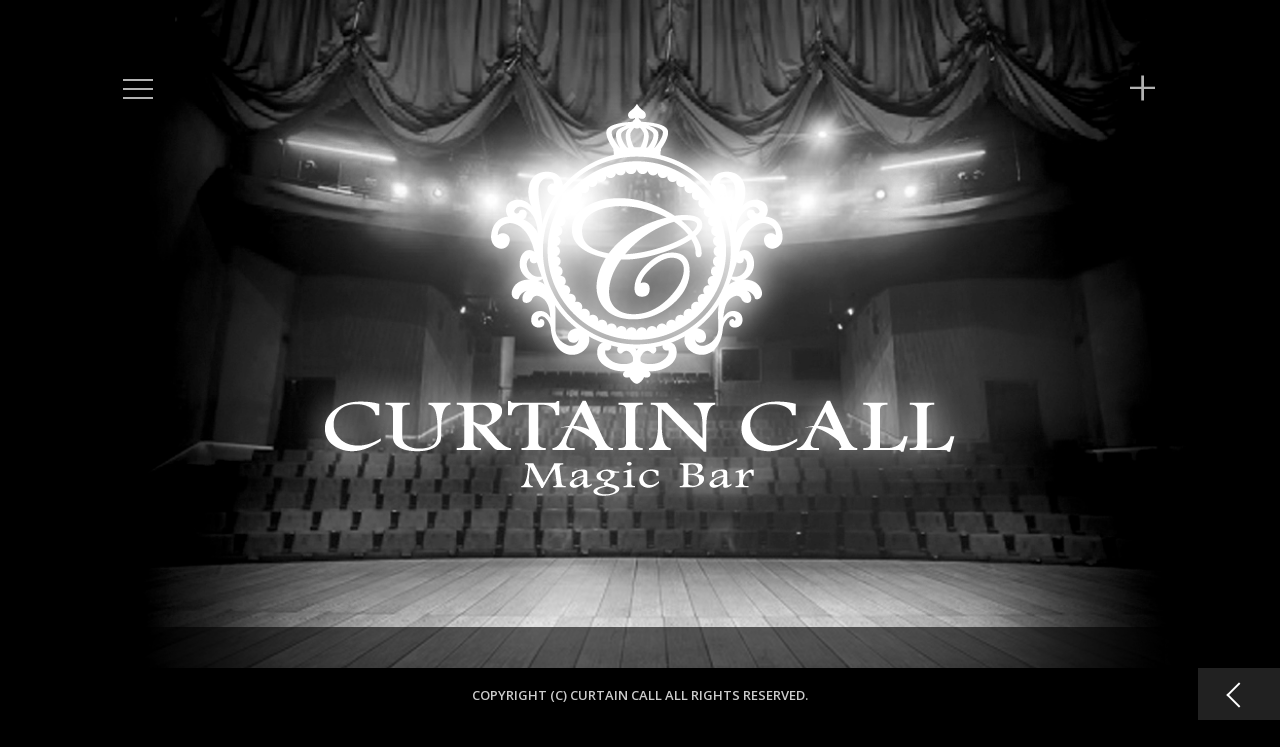

--- FILE ---
content_type: text/html; charset=UTF-8
request_url: https://curtaincall.jp/melograno_lite-main/
body_size: 9386
content:
<!DOCTYPE html>
<html class="no-js" lang="ja">
<head>
<meta charset="UTF-8">
<meta name="viewport" content="width=device-width, initial-scale = 1.0, maximum-scale=2.0, user-scalable=yes" />
<link rel="profile" href="http://gmpg.org/xfn/11">
<link rel="pingback" href="https://curtaincall.jp/sp/xmlrpc.php">
<title>melograno_lite-main &#8211; CURTAIN CALL</title>
<meta name='robots' content='max-image-preview:large' />
	<style>img:is([sizes="auto" i], [sizes^="auto," i]) { contain-intrinsic-size: 3000px 1500px }</style>
	<link rel='dns-prefetch' href='//secure.gravatar.com' />
<link rel='dns-prefetch' href='//stats.wp.com' />
<link rel='dns-prefetch' href='//fonts.googleapis.com' />
<link rel='dns-prefetch' href='//v0.wordpress.com' />
<link rel='preconnect' href='//i0.wp.com' />
<link rel="alternate" type="application/rss+xml" title="CURTAIN CALL &raquo; フィード" href="https://curtaincall.jp/feed/" />
<script type="text/javascript">
/* <![CDATA[ */
window._wpemojiSettings = {"baseUrl":"https:\/\/s.w.org\/images\/core\/emoji\/15.0.3\/72x72\/","ext":".png","svgUrl":"https:\/\/s.w.org\/images\/core\/emoji\/15.0.3\/svg\/","svgExt":".svg","source":{"concatemoji":"https:\/\/curtaincall.jp\/sp\/wp-includes\/js\/wp-emoji-release.min.js?ver=6.7.4"}};
/*! This file is auto-generated */
!function(i,n){var o,s,e;function c(e){try{var t={supportTests:e,timestamp:(new Date).valueOf()};sessionStorage.setItem(o,JSON.stringify(t))}catch(e){}}function p(e,t,n){e.clearRect(0,0,e.canvas.width,e.canvas.height),e.fillText(t,0,0);var t=new Uint32Array(e.getImageData(0,0,e.canvas.width,e.canvas.height).data),r=(e.clearRect(0,0,e.canvas.width,e.canvas.height),e.fillText(n,0,0),new Uint32Array(e.getImageData(0,0,e.canvas.width,e.canvas.height).data));return t.every(function(e,t){return e===r[t]})}function u(e,t,n){switch(t){case"flag":return n(e,"\ud83c\udff3\ufe0f\u200d\u26a7\ufe0f","\ud83c\udff3\ufe0f\u200b\u26a7\ufe0f")?!1:!n(e,"\ud83c\uddfa\ud83c\uddf3","\ud83c\uddfa\u200b\ud83c\uddf3")&&!n(e,"\ud83c\udff4\udb40\udc67\udb40\udc62\udb40\udc65\udb40\udc6e\udb40\udc67\udb40\udc7f","\ud83c\udff4\u200b\udb40\udc67\u200b\udb40\udc62\u200b\udb40\udc65\u200b\udb40\udc6e\u200b\udb40\udc67\u200b\udb40\udc7f");case"emoji":return!n(e,"\ud83d\udc26\u200d\u2b1b","\ud83d\udc26\u200b\u2b1b")}return!1}function f(e,t,n){var r="undefined"!=typeof WorkerGlobalScope&&self instanceof WorkerGlobalScope?new OffscreenCanvas(300,150):i.createElement("canvas"),a=r.getContext("2d",{willReadFrequently:!0}),o=(a.textBaseline="top",a.font="600 32px Arial",{});return e.forEach(function(e){o[e]=t(a,e,n)}),o}function t(e){var t=i.createElement("script");t.src=e,t.defer=!0,i.head.appendChild(t)}"undefined"!=typeof Promise&&(o="wpEmojiSettingsSupports",s=["flag","emoji"],n.supports={everything:!0,everythingExceptFlag:!0},e=new Promise(function(e){i.addEventListener("DOMContentLoaded",e,{once:!0})}),new Promise(function(t){var n=function(){try{var e=JSON.parse(sessionStorage.getItem(o));if("object"==typeof e&&"number"==typeof e.timestamp&&(new Date).valueOf()<e.timestamp+604800&&"object"==typeof e.supportTests)return e.supportTests}catch(e){}return null}();if(!n){if("undefined"!=typeof Worker&&"undefined"!=typeof OffscreenCanvas&&"undefined"!=typeof URL&&URL.createObjectURL&&"undefined"!=typeof Blob)try{var e="postMessage("+f.toString()+"("+[JSON.stringify(s),u.toString(),p.toString()].join(",")+"));",r=new Blob([e],{type:"text/javascript"}),a=new Worker(URL.createObjectURL(r),{name:"wpTestEmojiSupports"});return void(a.onmessage=function(e){c(n=e.data),a.terminate(),t(n)})}catch(e){}c(n=f(s,u,p))}t(n)}).then(function(e){for(var t in e)n.supports[t]=e[t],n.supports.everything=n.supports.everything&&n.supports[t],"flag"!==t&&(n.supports.everythingExceptFlag=n.supports.everythingExceptFlag&&n.supports[t]);n.supports.everythingExceptFlag=n.supports.everythingExceptFlag&&!n.supports.flag,n.DOMReady=!1,n.readyCallback=function(){n.DOMReady=!0}}).then(function(){return e}).then(function(){var e;n.supports.everything||(n.readyCallback(),(e=n.source||{}).concatemoji?t(e.concatemoji):e.wpemoji&&e.twemoji&&(t(e.twemoji),t(e.wpemoji)))}))}((window,document),window._wpemojiSettings);
/* ]]> */
</script>
<style id='wp-emoji-styles-inline-css' type='text/css'>

	img.wp-smiley, img.emoji {
		display: inline !important;
		border: none !important;
		box-shadow: none !important;
		height: 1em !important;
		width: 1em !important;
		margin: 0 0.07em !important;
		vertical-align: -0.1em !important;
		background: none !important;
		padding: 0 !important;
	}
</style>
<link rel='stylesheet' id='wp-block-library-css' href='https://curtaincall.jp/sp/wp-includes/css/dist/block-library/style.min.css?ver=6.7.4' type='text/css' media='all' />
<link rel='stylesheet' id='mediaelement-css' href='https://curtaincall.jp/sp/wp-includes/js/mediaelement/mediaelementplayer-legacy.min.css?ver=4.2.17' type='text/css' media='all' />
<link rel='stylesheet' id='wp-mediaelement-css' href='https://curtaincall.jp/sp/wp-includes/js/mediaelement/wp-mediaelement.min.css?ver=6.7.4' type='text/css' media='all' />
<style id='jetpack-sharing-buttons-style-inline-css' type='text/css'>
.jetpack-sharing-buttons__services-list{display:flex;flex-direction:row;flex-wrap:wrap;gap:0;list-style-type:none;margin:5px;padding:0}.jetpack-sharing-buttons__services-list.has-small-icon-size{font-size:12px}.jetpack-sharing-buttons__services-list.has-normal-icon-size{font-size:16px}.jetpack-sharing-buttons__services-list.has-large-icon-size{font-size:24px}.jetpack-sharing-buttons__services-list.has-huge-icon-size{font-size:36px}@media print{.jetpack-sharing-buttons__services-list{display:none!important}}.editor-styles-wrapper .wp-block-jetpack-sharing-buttons{gap:0;padding-inline-start:0}ul.jetpack-sharing-buttons__services-list.has-background{padding:1.25em 2.375em}
</style>
<style id='classic-theme-styles-inline-css' type='text/css'>
/*! This file is auto-generated */
.wp-block-button__link{color:#fff;background-color:#32373c;border-radius:9999px;box-shadow:none;text-decoration:none;padding:calc(.667em + 2px) calc(1.333em + 2px);font-size:1.125em}.wp-block-file__button{background:#32373c;color:#fff;text-decoration:none}
</style>
<style id='global-styles-inline-css' type='text/css'>
:root{--wp--preset--aspect-ratio--square: 1;--wp--preset--aspect-ratio--4-3: 4/3;--wp--preset--aspect-ratio--3-4: 3/4;--wp--preset--aspect-ratio--3-2: 3/2;--wp--preset--aspect-ratio--2-3: 2/3;--wp--preset--aspect-ratio--16-9: 16/9;--wp--preset--aspect-ratio--9-16: 9/16;--wp--preset--color--black: #000000;--wp--preset--color--cyan-bluish-gray: #abb8c3;--wp--preset--color--white: #ffffff;--wp--preset--color--pale-pink: #f78da7;--wp--preset--color--vivid-red: #cf2e2e;--wp--preset--color--luminous-vivid-orange: #ff6900;--wp--preset--color--luminous-vivid-amber: #fcb900;--wp--preset--color--light-green-cyan: #7bdcb5;--wp--preset--color--vivid-green-cyan: #00d084;--wp--preset--color--pale-cyan-blue: #8ed1fc;--wp--preset--color--vivid-cyan-blue: #0693e3;--wp--preset--color--vivid-purple: #9b51e0;--wp--preset--gradient--vivid-cyan-blue-to-vivid-purple: linear-gradient(135deg,rgba(6,147,227,1) 0%,rgb(155,81,224) 100%);--wp--preset--gradient--light-green-cyan-to-vivid-green-cyan: linear-gradient(135deg,rgb(122,220,180) 0%,rgb(0,208,130) 100%);--wp--preset--gradient--luminous-vivid-amber-to-luminous-vivid-orange: linear-gradient(135deg,rgba(252,185,0,1) 0%,rgba(255,105,0,1) 100%);--wp--preset--gradient--luminous-vivid-orange-to-vivid-red: linear-gradient(135deg,rgba(255,105,0,1) 0%,rgb(207,46,46) 100%);--wp--preset--gradient--very-light-gray-to-cyan-bluish-gray: linear-gradient(135deg,rgb(238,238,238) 0%,rgb(169,184,195) 100%);--wp--preset--gradient--cool-to-warm-spectrum: linear-gradient(135deg,rgb(74,234,220) 0%,rgb(151,120,209) 20%,rgb(207,42,186) 40%,rgb(238,44,130) 60%,rgb(251,105,98) 80%,rgb(254,248,76) 100%);--wp--preset--gradient--blush-light-purple: linear-gradient(135deg,rgb(255,206,236) 0%,rgb(152,150,240) 100%);--wp--preset--gradient--blush-bordeaux: linear-gradient(135deg,rgb(254,205,165) 0%,rgb(254,45,45) 50%,rgb(107,0,62) 100%);--wp--preset--gradient--luminous-dusk: linear-gradient(135deg,rgb(255,203,112) 0%,rgb(199,81,192) 50%,rgb(65,88,208) 100%);--wp--preset--gradient--pale-ocean: linear-gradient(135deg,rgb(255,245,203) 0%,rgb(182,227,212) 50%,rgb(51,167,181) 100%);--wp--preset--gradient--electric-grass: linear-gradient(135deg,rgb(202,248,128) 0%,rgb(113,206,126) 100%);--wp--preset--gradient--midnight: linear-gradient(135deg,rgb(2,3,129) 0%,rgb(40,116,252) 100%);--wp--preset--font-size--small: 13px;--wp--preset--font-size--medium: 20px;--wp--preset--font-size--large: 36px;--wp--preset--font-size--x-large: 42px;--wp--preset--spacing--20: 0.44rem;--wp--preset--spacing--30: 0.67rem;--wp--preset--spacing--40: 1rem;--wp--preset--spacing--50: 1.5rem;--wp--preset--spacing--60: 2.25rem;--wp--preset--spacing--70: 3.38rem;--wp--preset--spacing--80: 5.06rem;--wp--preset--shadow--natural: 6px 6px 9px rgba(0, 0, 0, 0.2);--wp--preset--shadow--deep: 12px 12px 50px rgba(0, 0, 0, 0.4);--wp--preset--shadow--sharp: 6px 6px 0px rgba(0, 0, 0, 0.2);--wp--preset--shadow--outlined: 6px 6px 0px -3px rgba(255, 255, 255, 1), 6px 6px rgba(0, 0, 0, 1);--wp--preset--shadow--crisp: 6px 6px 0px rgba(0, 0, 0, 1);}:where(.is-layout-flex){gap: 0.5em;}:where(.is-layout-grid){gap: 0.5em;}body .is-layout-flex{display: flex;}.is-layout-flex{flex-wrap: wrap;align-items: center;}.is-layout-flex > :is(*, div){margin: 0;}body .is-layout-grid{display: grid;}.is-layout-grid > :is(*, div){margin: 0;}:where(.wp-block-columns.is-layout-flex){gap: 2em;}:where(.wp-block-columns.is-layout-grid){gap: 2em;}:where(.wp-block-post-template.is-layout-flex){gap: 1.25em;}:where(.wp-block-post-template.is-layout-grid){gap: 1.25em;}.has-black-color{color: var(--wp--preset--color--black) !important;}.has-cyan-bluish-gray-color{color: var(--wp--preset--color--cyan-bluish-gray) !important;}.has-white-color{color: var(--wp--preset--color--white) !important;}.has-pale-pink-color{color: var(--wp--preset--color--pale-pink) !important;}.has-vivid-red-color{color: var(--wp--preset--color--vivid-red) !important;}.has-luminous-vivid-orange-color{color: var(--wp--preset--color--luminous-vivid-orange) !important;}.has-luminous-vivid-amber-color{color: var(--wp--preset--color--luminous-vivid-amber) !important;}.has-light-green-cyan-color{color: var(--wp--preset--color--light-green-cyan) !important;}.has-vivid-green-cyan-color{color: var(--wp--preset--color--vivid-green-cyan) !important;}.has-pale-cyan-blue-color{color: var(--wp--preset--color--pale-cyan-blue) !important;}.has-vivid-cyan-blue-color{color: var(--wp--preset--color--vivid-cyan-blue) !important;}.has-vivid-purple-color{color: var(--wp--preset--color--vivid-purple) !important;}.has-black-background-color{background-color: var(--wp--preset--color--black) !important;}.has-cyan-bluish-gray-background-color{background-color: var(--wp--preset--color--cyan-bluish-gray) !important;}.has-white-background-color{background-color: var(--wp--preset--color--white) !important;}.has-pale-pink-background-color{background-color: var(--wp--preset--color--pale-pink) !important;}.has-vivid-red-background-color{background-color: var(--wp--preset--color--vivid-red) !important;}.has-luminous-vivid-orange-background-color{background-color: var(--wp--preset--color--luminous-vivid-orange) !important;}.has-luminous-vivid-amber-background-color{background-color: var(--wp--preset--color--luminous-vivid-amber) !important;}.has-light-green-cyan-background-color{background-color: var(--wp--preset--color--light-green-cyan) !important;}.has-vivid-green-cyan-background-color{background-color: var(--wp--preset--color--vivid-green-cyan) !important;}.has-pale-cyan-blue-background-color{background-color: var(--wp--preset--color--pale-cyan-blue) !important;}.has-vivid-cyan-blue-background-color{background-color: var(--wp--preset--color--vivid-cyan-blue) !important;}.has-vivid-purple-background-color{background-color: var(--wp--preset--color--vivid-purple) !important;}.has-black-border-color{border-color: var(--wp--preset--color--black) !important;}.has-cyan-bluish-gray-border-color{border-color: var(--wp--preset--color--cyan-bluish-gray) !important;}.has-white-border-color{border-color: var(--wp--preset--color--white) !important;}.has-pale-pink-border-color{border-color: var(--wp--preset--color--pale-pink) !important;}.has-vivid-red-border-color{border-color: var(--wp--preset--color--vivid-red) !important;}.has-luminous-vivid-orange-border-color{border-color: var(--wp--preset--color--luminous-vivid-orange) !important;}.has-luminous-vivid-amber-border-color{border-color: var(--wp--preset--color--luminous-vivid-amber) !important;}.has-light-green-cyan-border-color{border-color: var(--wp--preset--color--light-green-cyan) !important;}.has-vivid-green-cyan-border-color{border-color: var(--wp--preset--color--vivid-green-cyan) !important;}.has-pale-cyan-blue-border-color{border-color: var(--wp--preset--color--pale-cyan-blue) !important;}.has-vivid-cyan-blue-border-color{border-color: var(--wp--preset--color--vivid-cyan-blue) !important;}.has-vivid-purple-border-color{border-color: var(--wp--preset--color--vivid-purple) !important;}.has-vivid-cyan-blue-to-vivid-purple-gradient-background{background: var(--wp--preset--gradient--vivid-cyan-blue-to-vivid-purple) !important;}.has-light-green-cyan-to-vivid-green-cyan-gradient-background{background: var(--wp--preset--gradient--light-green-cyan-to-vivid-green-cyan) !important;}.has-luminous-vivid-amber-to-luminous-vivid-orange-gradient-background{background: var(--wp--preset--gradient--luminous-vivid-amber-to-luminous-vivid-orange) !important;}.has-luminous-vivid-orange-to-vivid-red-gradient-background{background: var(--wp--preset--gradient--luminous-vivid-orange-to-vivid-red) !important;}.has-very-light-gray-to-cyan-bluish-gray-gradient-background{background: var(--wp--preset--gradient--very-light-gray-to-cyan-bluish-gray) !important;}.has-cool-to-warm-spectrum-gradient-background{background: var(--wp--preset--gradient--cool-to-warm-spectrum) !important;}.has-blush-light-purple-gradient-background{background: var(--wp--preset--gradient--blush-light-purple) !important;}.has-blush-bordeaux-gradient-background{background: var(--wp--preset--gradient--blush-bordeaux) !important;}.has-luminous-dusk-gradient-background{background: var(--wp--preset--gradient--luminous-dusk) !important;}.has-pale-ocean-gradient-background{background: var(--wp--preset--gradient--pale-ocean) !important;}.has-electric-grass-gradient-background{background: var(--wp--preset--gradient--electric-grass) !important;}.has-midnight-gradient-background{background: var(--wp--preset--gradient--midnight) !important;}.has-small-font-size{font-size: var(--wp--preset--font-size--small) !important;}.has-medium-font-size{font-size: var(--wp--preset--font-size--medium) !important;}.has-large-font-size{font-size: var(--wp--preset--font-size--large) !important;}.has-x-large-font-size{font-size: var(--wp--preset--font-size--x-large) !important;}
:where(.wp-block-post-template.is-layout-flex){gap: 1.25em;}:where(.wp-block-post-template.is-layout-grid){gap: 1.25em;}
:where(.wp-block-columns.is-layout-flex){gap: 2em;}:where(.wp-block-columns.is-layout-grid){gap: 2em;}
:root :where(.wp-block-pullquote){font-size: 1.5em;line-height: 1.6;}
</style>
<link rel='stylesheet' id='melograno-open-sans-css' href='https://fonts.googleapis.com/css?family=Open+Sans%3A300%2C400%2C600%2C700%2C800&#038;subset=latin%2Clatin-ext' type='text/css' media='all' />
<link rel='stylesheet' id='melograno-raleway-css' href='https://fonts.googleapis.com/css?family=Raleway%3A400%2C500%2C600%2C800' type='text/css' media='all' />
<link rel='stylesheet' id='genericons-css' href='https://curtaincall.jp/sp/wp-content/plugins/jetpack/_inc/genericons/genericons/genericons.css?ver=3.1' type='text/css' media='all' />
<link rel='stylesheet' id='animate-css' href='https://curtaincall.jp/sp/wp-content/themes/melograno-lite/animate.css?ver=1' type='text/css' media='screen' />
<link rel='stylesheet' id='melograno-style-css' href='https://curtaincall.jp/sp/wp-content/themes/melograno-lite/style.css?ver=6.7.4' type='text/css' media='all' />
<style id='melograno-style-inline-css' type='text/css'>
.site-title, .site-description {
                                position: absolute;
                                clip: rect(1px, 1px, 1px, 1px); 
                        }
</style>
<script type="text/javascript" src="https://curtaincall.jp/sp/wp-includes/js/jquery/jquery.min.js?ver=3.7.1" id="jquery-core-js"></script>
<script type="text/javascript" src="https://curtaincall.jp/sp/wp-includes/js/jquery/jquery-migrate.min.js?ver=3.4.1" id="jquery-migrate-js"></script>
<link rel="https://api.w.org/" href="https://curtaincall.jp/wp-json/" /><link rel="alternate" title="JSON" type="application/json" href="https://curtaincall.jp/wp-json/wp/v2/media/113" /><link rel="EditURI" type="application/rsd+xml" title="RSD" href="https://curtaincall.jp/sp/xmlrpc.php?rsd" />
<meta name="generator" content="WordPress 6.7.4" />
<link rel='shortlink' href='https://wp.me/aaakOE-1P' />
<link rel="alternate" title="oEmbed (JSON)" type="application/json+oembed" href="https://curtaincall.jp/wp-json/oembed/1.0/embed?url=https%3A%2F%2Fcurtaincall.jp%2Fmelograno_lite-main%2F" />
<link rel="alternate" title="oEmbed (XML)" type="text/xml+oembed" href="https://curtaincall.jp/wp-json/oembed/1.0/embed?url=https%3A%2F%2Fcurtaincall.jp%2Fmelograno_lite-main%2F&#038;format=xml" />
	<style>img#wpstats{display:none}</style>
		<style type="text/css" id="custom-background-css">
body.custom-background { background-color: #000000; }
</style>
	
<!-- Jetpack Open Graph Tags -->
<meta property="og:type" content="article" />
<meta property="og:title" content="melograno_lite-main" />
<meta property="og:url" content="https://curtaincall.jp/melograno_lite-main/" />
<meta property="og:description" content="詳しくは投稿をご覧ください。" />
<meta property="article:published_time" content="2018-08-15T07:02:01+00:00" />
<meta property="article:modified_time" content="2018-08-15T07:02:01+00:00" />
<meta property="og:site_name" content="CURTAIN CALL" />
<meta property="og:image" content="https://curtaincall.jp/sp/wp-content/uploads/2018/08/melograno_lite-main.gif" />
<meta property="og:image:alt" content="" />
<meta property="og:locale" content="ja_JP" />
<meta name="twitter:text:title" content="melograno_lite-main" />
<meta name="twitter:image" content="https://i0.wp.com/curtaincall.jp/sp/wp-content/uploads/2018/08/melograno_lite-main.gif?fit=1200%2C420&#038;ssl=1&#038;w=640" />
<meta name="twitter:card" content="summary_large_image" />
<meta name="twitter:description" content="詳しくは投稿をご覧ください。" />

<!-- End Jetpack Open Graph Tags -->
</head>

<body class="attachment attachment-template-default single single-attachment postid-113 attachmentid-113 attachment-gif custom-background wp-custom-logo">
	<div id="container">
    
            <div id="headerbg">

  		<div id="headerimage" style="background-image: url(
			
		
        	https://curtaincall.jp/sp/wp-content/uploads/2018/10/melograno-bg2.jpg		 
		
        );"></div>
</div>
    
		<div id="header">
       
  			<div id="headerin">
    			<div id="headerline">

                    
					
	  				

	  				     
                        	<a class="sm-button" href="#a">
        						<div class="bar1"></div>
        						<div class="bar2"></div>
        						<div class="bar3"></div>
        					</a>
                        
      <div class="sidemenu">
          <div class="menusection mainmenu left"><ul id="menu-menu" class=""><li id="menu-item-498" class="menu-item menu-item-type-post_type menu-item-object-page menu-item-home menu-item-498"><a href="https://curtaincall.jp/">トップページ</a></li>
<li id="menu-item-34" class="menu-item menu-item-type-post_type menu-item-object-page menu-item-34"><a href="https://curtaincall.jp/%e3%82%ab%e3%83%bc%e3%83%86%e3%83%b3%e3%82%b3%e3%83%bc%e3%83%ab%e3%81%ab%e3%81%a4%e3%81%84%e3%81%a6/">カーテンコールについて</a></li>
<li id="menu-item-98" class="menu-item menu-item-type-post_type menu-item-object-page menu-item-98"><a href="https://curtaincall.jp/%e3%83%89%e3%83%aa%e3%83%b3%e3%82%af%e3%83%a1%e3%83%8b%e3%83%a5%e3%83%bc/">ドリンクメニュー</a></li>
<li id="menu-item-101" class="menu-item menu-item-type-post_type menu-item-object-page menu-item-101"><a href="https://curtaincall.jp/%e3%83%95%e3%83%bc%e3%83%89%e3%83%a1%e3%83%8b%e3%83%a5%e3%83%bc1/">フードメニュー</a></li>
<li id="menu-item-104" class="menu-item menu-item-type-post_type menu-item-object-page menu-item-104"><a href="https://curtaincall.jp/%e3%83%97%e3%83%a9%e3%82%a4%e3%83%99%e3%83%bc%e3%83%88%e3%83%97%e3%83%a9%e3%83%b3/">プライベートプラン</a></li>
<li id="menu-item-107" class="menu-item menu-item-type-post_type menu-item-object-page menu-item-107"><a href="https://curtaincall.jp/%e3%82%b7%e3%83%a7%e3%83%83%e3%83%97%e3%83%87%e3%83%bc%e3%82%bf-%e3%82%a2%e3%82%af%e3%82%bb%e3%82%b9/">ショップデータ/アクセス</a></li>
<li id="menu-item-58" class="menu-item menu-item-type-post_type menu-item-object-page menu-item-58"><a href="https://curtaincall.jp/%e6%9c%80%e6%96%b0%e6%83%85%e5%a0%b1-facebook/">最新情報/Facebook</a></li>
<li id="menu-item-125" class="menu-item menu-item-type-taxonomy menu-item-object-category menu-item-125"><a href="https://curtaincall.jp/category/%e3%82%a4%e3%83%99%e3%83%b3%e3%83%88/">イベント情報</a></li>
<li id="menu-item-126" class="menu-item menu-item-type-taxonomy menu-item-object-category menu-item-126"><a href="https://curtaincall.jp/category/%e3%83%97%e3%83%ad%e3%83%a2%e3%83%bc%e3%82%b7%e3%83%a7%e3%83%b3/">プロモーション</a></li>
<li id="menu-item-523" class="menu-item menu-item-type-post_type menu-item-object-page menu-item-523"><a href="https://curtaincall.jp/%e5%87%ba%e6%bc%94%e4%be%9d%e9%a0%bc/">出演依頼</a></li>
<li id="menu-item-251" class="menu-item menu-item-type-taxonomy menu-item-object-category menu-item-251"><a href="https://curtaincall.jp/category/%e5%87%ba%e6%bc%94%e5%ae%9f%e7%b8%be/">出演実績</a></li>
</ul></div>                    
                      		<div class="menusection right">
    		
		<div id="recent-posts-3" class="widget widget_recent_entries">
		<h2 class="widget-title">新着情報＆お知らせ</h2>
		<ul>
											<li>
					<a href="https://curtaincall.jp/2022/09/13/dynamite-funky-live-diner/">DYNAMITE Funky LIVE Diner</a>
									</li>
											<li>
					<a href="https://curtaincall.jp/2018/11/25/%e5%90%8d%e5%8f%a4%e5%b1%8b%e5%ad%a6%e9%99%a2%e5%a4%a7%e5%ad%a6%e5%90%8c%e7%aa%93%e4%bc%9a%e3%80%80%e6%a7%98/">名古屋学院大学同窓会　様</a>
									</li>
											<li>
					<a href="https://curtaincall.jp/2018/10/27/%e5%b2%a1%e5%b4%8e%e7%ac%ac%e4%b8%80%e6%97%a9%e8%95%a8%e5%b9%bc%e7%a8%9a%e5%9c%92%e3%80%80%e6%a7%98/">岡崎第一早蕨幼稚園　様</a>
									</li>
											<li>
					<a href="https://curtaincall.jp/2018/09/09/%e8%92%b2%e9%83%a1%e3%82%af%e3%83%a9%e3%82%b7%e3%83%83%e3%82%af%e3%83%9b%e3%83%86%e3%83%ab-%e6%a7%98/">蒲郡クラシックホテル 様</a>
									</li>
											<li>
					<a href="https://curtaincall.jp/2018/08/10/curtain-call-pv/">CURTAIN CALL PV</a>
									</li>
											<li>
					<a href="https://curtaincall.jp/2018/06/20/%e7%9f%a5%e7%ab%8b%e3%83%9b%e3%83%86%e3%83%ab%e3%82%af%e3%83%a9%e3%82%a6%e3%83%b3%e3%83%91%e3%83%ac%e3%82%b9-%e6%a7%98-2/">知立ホテルクラウンパレス 様</a>
									</li>
											<li>
					<a href="https://curtaincall.jp/2018/06/09/%e3%81%be%e3%82%8b%e3%81%af%e3%83%89%e3%83%a9%e3%82%a4%e3%83%96%e3%82%a4%e3%83%b3%e5%86%85%e6%b5%b7%e5%ba%97-%e6%a7%98-3/">まるはドライブイン内海店 様</a>
									</li>
					</ul>

		</div><div id="categories-2" class="widget widget_categories"><h2 class="widget-title">カテゴリー</h2><form action="https://curtaincall.jp" method="get"><label class="screen-reader-text" for="cat">カテゴリー</label><select  name='cat' id='cat' class='postform'>
	<option value='-1'>カテゴリーを選択</option>
	<option class="level-0" value="44">お知らせ</option>
	<option class="level-0" value="7">イベント情報</option>
	<option class="level-0" value="31">イリュージョンマジック</option>
	<option class="level-0" value="19">ウェディングマジック</option>
	<option class="level-0" value="18">クロースアップマジック</option>
	<option class="level-0" value="25">サロンマジック</option>
	<option class="level-0" value="13">ステージマジック</option>
	<option class="level-0" value="3">プロモーション</option>
	<option class="level-0" value="15">出演実績</option>
</select>
</form><script type="text/javascript">
/* <![CDATA[ */

(function() {
	var dropdown = document.getElementById( "cat" );
	function onCatChange() {
		if ( dropdown.options[ dropdown.selectedIndex ].value > 0 ) {
			dropdown.parentNode.submit();
		}
	}
	dropdown.onchange = onCatChange;
})();

/* ]]> */
</script>
</div><div id="text-5" class="widget widget_text"><h2 class="widget-title">SNS</h2>			<div class="textwidget"><p><center><a href="https://www.facebook.com/CURTAIN.CALL.MagicBar/" title="フェイスブック" target="_blank"><img decoding="async" data-recalc-dims="1" class="alignnone size-full wp-image-520" src="https://i0.wp.com/curtaincall.jp/sp/wp-content/uploads/2018/10/ban-facebook2.png?resize=40%2C40" alt="" width="40" height="40" srcset="https://i0.wp.com/curtaincall.jp/sp/wp-content/uploads/2018/10/ban-facebook2.png?w=512&amp;ssl=1 512w, https://i0.wp.com/curtaincall.jp/sp/wp-content/uploads/2018/10/ban-facebook2.png?resize=150%2C150&amp;ssl=1 150w, https://i0.wp.com/curtaincall.jp/sp/wp-content/uploads/2018/10/ban-facebook2.png?resize=300%2C300&amp;ssl=1 300w, https://i0.wp.com/curtaincall.jp/sp/wp-content/uploads/2018/10/ban-facebook2.png?resize=400%2C400&amp;ssl=1 400w" sizes="(max-width: 40px) 100vw, 40px" /></a>　<a title="インスタグラム" href="https://www.instagram.com/yuya_kakiuchi/" target="_blank" rel="noopener"><img decoding="async" data-recalc-dims="1" class="alignnone size-full wp-image-503" src="https://i0.wp.com/curtaincall.jp/sp/wp-content/uploads/2018/10/ban-instagram.png?resize=40%2C40" alt="インスタグラム" width="40" height="40" srcset="https://i0.wp.com/curtaincall.jp/sp/wp-content/uploads/2018/10/ban-instagram.png?w=2000&amp;ssl=1 2000w, https://i0.wp.com/curtaincall.jp/sp/wp-content/uploads/2018/10/ban-instagram.png?resize=150%2C150&amp;ssl=1 150w, https://i0.wp.com/curtaincall.jp/sp/wp-content/uploads/2018/10/ban-instagram.png?resize=300%2C300&amp;ssl=1 300w, https://i0.wp.com/curtaincall.jp/sp/wp-content/uploads/2018/10/ban-instagram.png?resize=768%2C768&amp;ssl=1 768w, https://i0.wp.com/curtaincall.jp/sp/wp-content/uploads/2018/10/ban-instagram.png?resize=1024%2C1024&amp;ssl=1 1024w, https://i0.wp.com/curtaincall.jp/sp/wp-content/uploads/2018/10/ban-instagram.png?resize=400%2C400&amp;ssl=1 400w" sizes="(max-width: 40px) 100vw, 40px" /></a></center></p>
</div>
		</div>  		</div>
            
      </div>
      
           <div id="logo">
        				<a href="https://curtaincall.jp/" class="custom-logo-link" rel="home"><img width="718" height="480" src="https://i0.wp.com/curtaincall.jp/sp/wp-content/uploads/2018/08/logo.png?fit=718%2C480&amp;ssl=1" class="custom-logo" alt="CURTAIN CALL" decoding="async" fetchpriority="high" srcset="https://i0.wp.com/curtaincall.jp/sp/wp-content/uploads/2018/08/logo.png?w=718&amp;ssl=1 718w, https://i0.wp.com/curtaincall.jp/sp/wp-content/uploads/2018/08/logo.png?resize=300%2C201&amp;ssl=1 300w" sizes="(max-width: 718px) 100vw, 718px" data-attachment-id="12" data-permalink="https://curtaincall.jp/logo/" data-orig-file="https://i0.wp.com/curtaincall.jp/sp/wp-content/uploads/2018/08/logo.png?fit=718%2C480&amp;ssl=1" data-orig-size="718,480" data-comments-opened="0" data-image-meta="{&quot;aperture&quot;:&quot;0&quot;,&quot;credit&quot;:&quot;&quot;,&quot;camera&quot;:&quot;&quot;,&quot;caption&quot;:&quot;&quot;,&quot;created_timestamp&quot;:&quot;0&quot;,&quot;copyright&quot;:&quot;&quot;,&quot;focal_length&quot;:&quot;0&quot;,&quot;iso&quot;:&quot;0&quot;,&quot;shutter_speed&quot;:&quot;0&quot;,&quot;title&quot;:&quot;&quot;,&quot;orientation&quot;:&quot;0&quot;}" data-image-title="logo" data-image-description="" data-image-caption="" data-medium-file="https://i0.wp.com/curtaincall.jp/sp/wp-content/uploads/2018/08/logo.png?fit=300%2C201&amp;ssl=1" data-large-file="https://i0.wp.com/curtaincall.jp/sp/wp-content/uploads/2018/08/logo.png?fit=718%2C480&amp;ssl=1" /></a>        				<a href="https://curtaincall.jp/" rel="home">
        					<h1 class="site-title">
          						CURTAIN CALL        					</h1>
        				</a>
                        
                        <h2 class="site-description">
          					マジックバー|愛知県安城市        				</h2>
        				
      				</div>
                    
          <div id="slider"><div id="rightbar">
	<div id="search-2" class="widget widget_search"><form role="search" method="get" id="searchform" class="searchform" action="https://curtaincall.jp/">
				<div>
					<label class="screen-reader-text" for="s">検索:</label>
					<input type="text" value="" name="s" id="s" />
					<input type="submit" id="searchsubmit" value="検索" />
				</div>
			</form></div></div></div>    
<div id="trigger">&#43;</div>
       
    		</div>
  		</div>
        
    
                    

  		
	</div>
<div id="wrapper">

          <div class="post-navigation">
  <div class="nav-next"></div>
	<div class="nav-previous"><a href="https://curtaincall.jp/melograno_lite-main/" rel="prev"><span class="arrowleft"></span></a></div>
	
</div>
  <!-- .navigation -->
    <div id="contentwrapper" class="animated fadeIn">
  <h1 class="entry-title">
          melograno_lite-main        </h1>
    <div id="content">
            <div class="post-113 attachment type-attachment status-inherit hentry">
        <div class="entry">
          <p class="attachment"><a href="https://i0.wp.com/curtaincall.jp/sp/wp-content/uploads/2018/08/melograno_lite-main.gif?ssl=1"><img decoding="async" width="300" height="105" src="https://i0.wp.com/curtaincall.jp/sp/wp-content/uploads/2018/08/melograno_lite-main.gif?fit=300%2C105&amp;ssl=1" class="attachment-medium size-medium" alt="" data-attachment-id="113" data-permalink="https://curtaincall.jp/melograno_lite-main/" data-orig-file="https://i0.wp.com/curtaincall.jp/sp/wp-content/uploads/2018/08/melograno_lite-main.gif?fit=2000%2C700&amp;ssl=1" data-orig-size="2000,700" data-comments-opened="0" data-image-meta="{&quot;aperture&quot;:&quot;0&quot;,&quot;credit&quot;:&quot;&quot;,&quot;camera&quot;:&quot;&quot;,&quot;caption&quot;:&quot;&quot;,&quot;created_timestamp&quot;:&quot;0&quot;,&quot;copyright&quot;:&quot;&quot;,&quot;focal_length&quot;:&quot;0&quot;,&quot;iso&quot;:&quot;0&quot;,&quot;shutter_speed&quot;:&quot;0&quot;,&quot;title&quot;:&quot;&quot;,&quot;orientation&quot;:&quot;0&quot;}" data-image-title="melograno_lite-main" data-image-description="" data-image-caption="" data-medium-file="https://i0.wp.com/curtaincall.jp/sp/wp-content/uploads/2018/08/melograno_lite-main.gif?fit=300%2C105&amp;ssl=1" data-large-file="https://i0.wp.com/curtaincall.jp/sp/wp-content/uploads/2018/08/melograno_lite-main.gif?fit=1024%2C358&amp;ssl=1" /></a></p>
                                       
                  </div>
      </div>
          </div>
  </div>
</div>

<div id="footer">
  <div id="socialicons">
       
       		       
       </div>
  <div id="copyinfo">
     Copyright (C) <a href="https://curtaincall.jp/" title="CURTAIN CALL" rel="home">CURTAIN CALL </a>All Rights Reserved. </div>
</div>
</div>
<script type="text/javascript" id="wpfront-scroll-top-js-extra">
/* <![CDATA[ */
var wpfront_scroll_top_data = {"data":{"css":"#wpfront-scroll-top-container{position:fixed;cursor:pointer;z-index:9999;border:none;outline:none;background-color:rgba(0,0,0,0);box-shadow:none;outline-style:none;text-decoration:none;opacity:0;display:none;align-items:center;justify-content:center;margin:0;padding:0}#wpfront-scroll-top-container.show{display:flex;opacity:1}#wpfront-scroll-top-container .sr-only{position:absolute;width:1px;height:1px;padding:0;margin:-1px;overflow:hidden;clip:rect(0,0,0,0);white-space:nowrap;border:0}#wpfront-scroll-top-container .text-holder{padding:3px 10px;-webkit-border-radius:3px;border-radius:3px;-webkit-box-shadow:4px 4px 5px 0px rgba(50,50,50,.5);-moz-box-shadow:4px 4px 5px 0px rgba(50,50,50,.5);box-shadow:4px 4px 5px 0px rgba(50,50,50,.5)}#wpfront-scroll-top-container{right:20px;bottom:20px;}#wpfront-scroll-top-container img{width:auto;height:auto;}#wpfront-scroll-top-container .text-holder{color:#ffffff;background-color:#000000;width:auto;height:auto;;}#wpfront-scroll-top-container .text-holder:hover{background-color:#000000;}#wpfront-scroll-top-container i{color:#000000;}","html":"<button id=\"wpfront-scroll-top-container\" aria-label=\"\" title=\"\" ><img src=\"https:\/\/curtaincall.jp\/sp\/wp-content\/plugins\/wpfront-scroll-top\/includes\/assets\/icons\/36.png\" alt=\"\" title=\"\"><\/button>","data":{"hide_iframe":false,"button_fade_duration":200,"auto_hide":false,"auto_hide_after":2,"scroll_offset":100,"button_opacity":0.8000000000000000444089209850062616169452667236328125,"button_action":"top","button_action_element_selector":"","button_action_container_selector":"html, body","button_action_element_offset":0,"scroll_duration":400}}};
/* ]]> */
</script>
<script type="text/javascript" src="https://curtaincall.jp/sp/wp-content/plugins/wpfront-scroll-top/includes/assets/wpfront-scroll-top.min.js?ver=3.0.1.09211" id="wpfront-scroll-top-js"></script>
<script type="text/javascript" src="https://curtaincall.jp/sp/wp-content/themes/melograno-lite/js/responsive-videos.js?ver=6.7.4" id="melograno-responsive-videos-js"></script>
<script type="text/javascript" src="https://curtaincall.jp/sp/wp-content/themes/melograno-lite/js/slidereveal.js?ver=6.7.4" id="melograno-panel-js"></script>
<script type="text/javascript" src="https://curtaincall.jp/sp/wp-content/themes/melograno-lite/js/square_menu.js?ver=6.7.4" id="square-menu-js"></script>
<script type="text/javascript" id="jetpack-stats-js-before">
/* <![CDATA[ */
_stq = window._stq || [];
_stq.push([ "view", {"v":"ext","blog":"150226660","post":"113","tz":"9","srv":"curtaincall.jp","j":"1:15.4"} ]);
_stq.push([ "clickTrackerInit", "150226660", "113" ]);
/* ]]> */
</script>
<script type="text/javascript" src="https://stats.wp.com/e-202603.js" id="jetpack-stats-js" defer="defer" data-wp-strategy="defer"></script>
</body></html>

--- FILE ---
content_type: text/css
request_url: https://curtaincall.jp/sp/wp-content/themes/melograno-lite/style.css?ver=6.7.4
body_size: 7559
content:
/*
Theme Name: Melograno Lite
Theme URI: http://www.vivathemes.com/wordpress-theme/melograno/
Description:  Melograno Lite is a full screen modern theme, that uses custom header full screen background image, beuatiful blog layout , collapsed overlay menu and sidebar. For more features check the Pro version http://www.vivathemes.com/wordpress-theme/melograno/
Author: Viva Themes
Author URI: http://www.vivathemes.com
License: GNU GPLv3
License URI: https://www.gnu.org/licenses/gpl-3.0.html
Version: 1.2
Tags: one-column, right-sidebar, custom-background, custom-header, custom-colors, custom-logo, custom-menu, translation-ready, featured-images, threaded-comments, blog, entertainment, photography
Text Domain: melograno
Domain Path: /languages/

Melograno Theme, (C) 2019 Viva Themes

*/

html {
	margin:0 !important;
	padding:0 !important;
}

body {
	height:100%;
	min-height: 100%;
	margin:0 !important;
	padding:0 !important;
	color: #fff;
	font-family: 'Open Sans', arial, helvetica, tahoma, sans-serif;
	font-size: 14px;
	font-weight: 300;
	line-height: 185%;
	-webkit-font-smoothing:antialiased;
	-moz-osx-font-smoothing:grayscale;
	background: #414141;
}

h1 {
	font-size: 36px;
	color: #fff;
	margin-top: 20px;
	margin-bottom: 20px;
	text-transform: uppercase;
	font-weight: 800;
	font-family: 'Raleway', arial, helvetica, sans-serif;
}
h2 {
	color: #fff;
	margin:0;
	padding:0;
	margin-top: 20px;
	margin-bottom: 20px;
	text-transform: uppercase;
	font-size: 32px;
	font-weight: 800;
	font-family: 'Raleway', arial, helvetica, sans-serif;
}
h3 {
	color: #fff;
	margin:0;
	padding:0;
	margin-top: 20px;
	margin-bottom: 20px;
	text-transform: uppercase;
	font-size: 30px;
	font-weight: 800;
	font-family: 'Raleway', arial, helvetica, sans-serif;
}
h4 {
	color: #fff;
	margin:0;
	padding:0;
	margin-top: 20px;
	margin-bottom: 20px;
	text-transform: uppercase;
	font-size: 26px;
	font-weight: 800;
	font-family: 'Raleway', arial, helvetica, sans-serif;
}
h5 {
	color: #fff;
	margin:0;
	padding:0;
	margin-top: 20px;
	margin-bottom: 20px;
	text-transform: uppercase;
	font-size: 22px;
	font-weight: 800;
	font-family: 'Raleway', arial, helvetica, sans-serif;
}
p {
	margin-top: 10px;
}
img {
	border: none;
	padding:0;
}
img a {
	border:none;
}
img.left {
	float: left;
	border: none;
	padding: 6px 0 0 0;
}
img.right {
	float: right;
	border: none;
	padding: 0 0 0 6px;
}
blockquote {
	border-left:1px solid #ccc;
	margin:15px;
	padding:0 12px 0 12px;
	font-style: italic;
}
code {
	font-family:"Courier New", Courier, monospace;
}
/* links */

a {
	color: #fff;
	text-decoration: underline;
	-webkit-transition: all 0.3s;
	-moz-transition: all 0.3s;
	transition: all 0.3s;
}
a:hover {
	text-decoration: none;
}
/* container */

#container {
	width: 100%;
	float: left;
	clear: left;
	overflow: hidden;
}

#wrapper {
	width: 100%;
	float: left;
	clear: left;
}

/* header */

#header {
	width: 100%;
	margin: 0;
	float: left;
	clear: left;
	padding-top: 40px;
	padding-bottom: 80px;
	position: relative;
}

#headerbg {
	position: fixed;
	z-index: -1;
	width: 100%;
	top: 0;
	left: 0;
	bottom: 0;
	margin: 0;
	display: none;
}

#headerin {
	width: 100%;
	float: left;
	clear: left;
	padding-top: 20px;
	padding-bottom: 0;
	
}

#headerline {
	max-width: 1050px;
	margin: 0 auto;
	padding-left: 25px;
	padding-right: 25px;
	display: block;
	position: relative;
}

#logo {	
	width: 80%;
	float:left;
	margin-left: 10%;
	margin-top: 0;
	text-align: center;
}

#logo img {
	display: inline-block;
    max-width: 100%;
    min-width: 50px;
    line-height: 70%;
}

#logo a {
	color: #000;
	text-decoration: none;
	display: block;
}

h1.site-title {
	font-size: 32px;
	color: #fff;
	text-transform: uppercase;
	line-height: 100%;
	margin: 0;
	padding: 5px;
	display: inline-block;
	font-weight:800;
	clear: both;
	font-family: 'Raleway', arial, helvetica, sans-serif;
}

h2.site-description {
	font-size: 14px !important;
	text-transform: uppercase;
	margin: 0;
	margin-top: 10px;
	color: #fff;
	font-weight: 600;
	line-height: 120%;
	clear: both;
	font-family: 'Open Sans', arial, helvetica, sans-serif;
}

#headerimage {
	-webkit-box-sizing: content-box;
	-moz-box-sizing: content-box;
	box-sizing: content-box;
	position: absolute;
	z-index: -1;
	width: 100%;
	height: 100%;
	top: 0;
	left: 0;
	-webkit-background-size: cover;
	-moz-background-size: cover;
	background-size: cover;
	background-position: center center;
}


@keyframes headerfade {
  from {
    opacity: 0;
  }

  to {
     opacity: 1;
  }
}

/* search */

#searchform {
	padding:0;
	margin:0;
	float: left;
	width: 170px;
	margin-top: 10px;
	margin-right: 8px;
}
#searchform input#s {
	margin:0;
	padding:2px;
	width: 157px;
	padding-left: 3px;
	background: none;
	border: solid 1px #eaeaea;
	height:20px;
	font-size:11px;
	padding-top:2px;
	color: #fff;
}
#searchform input#searchsubmit {
	display: none;
}

.error404 #searchform {
	width: 100%;
}

.error404 #searchform input#s {
	width: 100%;
	border: solid 1px #666;
}

/* Main Menu */

/*overlay*/
body.sm-activate {
  overflow: hidden;
}

.sm-menu {
  position: fixed;
  visibility: hidden;
  opacity: 0;
  width: 1024px;
  height: 600px;
  left: 50%;
  top: 150%;
  margin-left: -512px;
  margin-top: -300px;
  z-index: 1001;
}

.menusection {
	display: none;
}


.sm-menu.animated {
  -webkit-transition: all 0.5s ease-in-out;
  -moz-transition: all 0.5s ease-in-out;
  -o-transition: all 0.5s ease-in-out;
  transition: all 0.5s ease-in-out;
}

.sm-menu.sm-bottom-left {
  -webkit-transform: rotate(-135deg);
  -moz-transform: rotate(-135deg);
  -ms-transform: rotate(-135deg);
  -o-transform: rotate(-135deg);
  transform: rotate(-135deg);
  top: 150%;
  left: -150%;
}

.sm-menu.sm-bottom-right {
  -webkit-transform: rotate(135deg);
  -moz-transform: rotate(135deg);
  -ms-transform: rotate(135deg);
  -o-transform: rotate(135deg);
  transform: rotate(135deg);
  top: 150%;
  left: 150%;
}

.sm-menu.sm-top {
  top: -150%;
}

.sm-menu.sm-top-left {
  -webkit-transform: rotate(-45deg);
  -moz-transform: rotate(-45deg);
  -ms-transform: rotate(-45deg);
  -o-transform: rotate(-45deg);
  transform: rotate(-45deg);
  top: -150%;
  left: -150%;
}

.sm-menu.sm-top-right {
  -webkit-transform: rotate(45deg);
  -moz-transform: rotate(45deg);
  -ms-transform: rotate(45deg);
  -o-transform: rotate(45deg);
  transform: rotate(45deg);
  top: -150%;
  left: 150%;
}

.sm-menu.sm-left {
  top: 50%;
  left: -150%;
}

.sm-menu.sm-right {
  top: 50%;
  left: 150%;
}

.sm-menu.re-rotate {
  -webkit-transform: rotate(0);
  -moz-transform: rotate(0);
  -ms-transform: rotate(0);
  -o-transform: rotate(0);
  transform: rotate(0);
}

.sm-menu.ff-hack {
  opacity: 1;
  visibility: visible;
  top: 50%;
  left: 50%;
}

.sm-menu .sm-nav {
  -webkit-transform: translate3d(50%, 0, 0) scale(0.002, 1);
  -moz-transform: translate3d(50%, 0, 0) scale(0.002, 1);
  -ms-transform: translate3d(50%, 0, 0) scale(0.002, 1);
  -o-transform: translate3d(50%, 0, 0) scale(0.002, 1);
  transform: translate3d(50%, 0, 0) scale(0.002, 1);
  -webkit-transition: all 0.5s ease-in-out;
  -moz-transition: all 0.5s ease-in-out;
  -o-transition: all 0.5s ease-in-out;
  transition: all 0.5s ease-in-out;
  width: 50%;
  height: 100%;
  position: absolute;
  top: 0;
  background: rgba(0,0,0,.6);
}

.sm-menu .left {
	background: #000;
}


.sm-menu.sm-horizontal .sm-nav {
  -webkit-transform: translate3d(25%, 0, 0) scale(0.5, 0.002);
  -moz-transform: translate3d(25%, 0, 0) scale(0.5, 0.002);
  -ms-transform: translate3d(25%, 0, 0) scale(0.5, 0.002);
  -o-transform: translate3d(25%, 0, 0) scale(0.5, 0.002);
}

.sm-menu.sm-horizontal .sm-nav:nth-child(2) {
  -webkit-transform: translate3d(-25%, 0, 0) scaleX(0.5) scaleY(0.002);
  -moz-transform: translate3d(-25%, 0, 0) scaleX(0.5) scaleY(0.002);
  -ms-transform: translate3d(-25%, 0, 0) scaleX(0.5) scaleY(0.002);
  -o-transform: translate3d(-25%, 0, 0) scaleX(0.5) scaleY(0.002);
  transform: translate3d(-25%, 0, 0) scaleX(0.5) scaleY(0.002);
  right: 0;
}

.sm-menu .sm-nav .nav-inner{
  display: none;
  -webkit-animation-duration: 1s;
  -moz-animation-duration: 1s;
  -o-animation-duration: 1s;
  animation-duration: 1s;
  -webkit-animation-fill-mode: both;
  -moz-animation-fill-mode: both;
  -o-animation-fill-mode: both;
  animation-fill-mode: both;
  vertical-align: middle;
  white-space: normal;
  text-align: left;
}

.sm-menu .sm-nav .nav-inner.animated{
  display: inline-block;
  width: 60%;
  margin-left: 20%;
}

.sm-menu .sm-nav:nth-child(2) {
  -webkit-transform: translate3d(-50%, 0, 0) scaleX(0.002);
  -moz-transform: translate3d(-50%, 0, 0) scaleX(0.002);
  -ms-transform: translate3d(-50%, 0, 0) scaleX(0.002);
  -o-transform: translate3d(-50%, 0, 0) scaleX(0.002);
  transform: translate3d(-50%, 0, 0) scaleX(0.002);
  right: 0;
}

.sm-menu .sm-nav.animated, .sm-menu.sm-horizontal .sm-nav.animated  {
  -webkit-transform: scale(1, 1);
  -moz-transform: scale(1, 1);
  -ms-transform: scale(1, 1);
  -o-transform: scale(1, 1);
  transform: scale(1, 1);
  opacity: 1;
}

.sm-menu .sm-nav:after {
  content: "";
  position: relative;
  height: 100%;
  display: inline-block;
  vertical-align: middle;
  -webkit-box-sizing: border-box;
  -moz-box-sizing: border-box;
  box-sizing: border-box;
  display: inline-block;
}

.sm-menu .sm-close {
  position: absolute;
  top: 0;
  right: 0;
  z-index: 100;
  padding: 10px 15px;
  font-size: 30px;
  font-weight: 100;
  line-height: 100%;
  text-decoration: none;
}

.sm-menu .sm-close:hover {
  color: #ccc;
}

.sm-menu .sm-nav .nav-inner > a{
  font-size: 36px;
  line-height: 40px;
  margin-bottom: 32px;
  font-weight: 300;
  display: block;
  color: white;
}
.sm-menu .sm-nav .nav-inner > a:hover{
  color: #2E3B4E;
}

.sm-menu .sm-close {
  color: white;
}

.sm-overlay {
  cursor: pointer;
  height: 100%;
  width: 100%;
  background: rgba(255,255,255,.4);
  position: fixed;
  left: 0;
  right: 0;
  top: 0;
  z-index: 999;
  overflow: hidden;
  visibility: hidden;
  -webkit-transition: all 0.5s ease-in-out;
  -moz-transition: all 0.5s ease-in-out;
  -o-transition: all 0.5s ease-in-out;
  transition: all 0.5s ease-in-out; 
}

.sm-button {
  position: absolute;
  width: 30px;
  padding: 2px 8px;
  color: white;
  font-weight: bold;
  z-index: 102;
  left: 25px;
  top: 10px;
  background: rgba(0,0,0,.6);
  border-radius: 2px;
}

.sm-button:hover {
	opacity: .7;
}


.bar1, .bar2, .bar3 {
    width: 30px;
    height: 2px;
    background-color: #fff;
    margin: 7px 0;
    transition: 0.4s;
	opacity: .7;
}

.sm-button:hover {
  color: white;
}

body.sm-activate .sm-overlay {
  opacity: 1;
  visibility: visible;
}

@-webkit-keyframes flyInLeft {
  0% {
    opacity: 0;
    -webkit-transform: translateX(-20px);
    transform: translateX(-20px);
  }

  100% {
    opacity: 1;
    -webkit-transform: translateX(0);
    transform: translateX(0);
  }
}

@keyframes flyInLeft {
  0% {
    opacity: 0;
    -webkit-transform: translateX(-20px);
    -ms-transform: translateX(-20px);
    transform: translateX(-20px);
  }

  100% {
    opacity: 1;
    -webkit-transform: translateX(0);
    -ms-transform: translateX(0);
    transform: translateX(0);
  }
}

@-webkit-keyframes flyInRight {
  0% {
    opacity: 0;
    -webkit-transform: translateX(20px);
    transform: translateX(20px);
  }

  100% {
    opacity: 1;
    -webkit-transform: translateX(0);
    transform: translateX(0);
  }
}

@keyframes flyInRight {
  0% {
    opacity: 0;
    -webkit-transform: translateX(20px);
    -ms-transform: translateX(20px);
    transform: translateX(20px);
  }

  100% {
    opacity: 1;
    -webkit-transform: translateX(0);
    -ms-transform: translateX(0);
    transform: translateX(0);
  }
}

.flyInRight {
  -webkit-animation-name: flyInRight;
  animation-name: flyInRight;
}


.flyInLeft {
  -webkit-animation-name: flyInLeft;
  animation-name: flyInLeft;
}


.sm-menu, .sm-menu a {
	color: #fff;
}

.sm-menu ul li {
	list-style: none;
	margin-top: 15px;
	margin-bottom: 15px;
}

#rightbar .nav-inner {
	width: 100%;
	float: left;
	margin-bottom: 30px;
}

#rightbar .nav-inner ul li ul,
.sm-menu ul li ul {
	display: none;
}

#rightbar .nav-inner ul li a,
.sm-menu ul li a {
	font-size: 14px;
	text-transform: uppercase;
	text-decoration: none;
	font-family: 'Raleway', arial, helvetica;
	font-weight: 800;
}

.sm-menu h2.widget-title {
	color: #fff;
	font-size: 18px;
}

#rightbar .nav-inner ul li a:hover,
.sm-menu ul li a:hover,
.sm-menu ul li.current-menu-item a {
	color: #666;
}


	

/* Side Panel */

#slider {
	background: rgba(0,0,0,.7);
	display: none;
	overflow: auto;
}

#trigger {
 	width: 46px;
 	height: 38px;
 	position: absolute;
	right: 25px;
	top: 10px;
 	color: #fff;
	background: rgba(0,0,0,.6);
	border-radius: 2px;
 	opacity:.7;
 	font-size: 54px;
 	text-align: center;
 	line-height: 32px;
 	cursor: pointer;
 	-webkit-transition: all 0.3s ease;
  	-moz-transition:    all 0.3s ease;
  	-ms-transition:     all 0.3s ease;
  	-o-transition:      all 0.3s ease;
}

#trigger:hover {
	opacity: .5;
}

/* Content Section */

#contentwrapper {
	max-width: 960px;
	margin: 0 auto;
	border-radius: 2px;
	padding: 10px 45px;
	margin-bottom: 120px;
	position: relative;
	background: rgba(0,0,0,.6);
	opacity: 0;
}

#searchresult,
#content {
	width: 100%;
	display: inline-block;
	padding: 0;
	margin: 0;
	margin-top: 20px;
}


.bg-img {
	-webkit-box-sizing: content-box;
	-moz-box-sizing: content-box;
	box-sizing: content-box;
	position: absolute;
	top: 0;
	left: 0;
	width: 100%;
	height: 100%;
	-webkit-background-size: cover;
	-moz-background-size: cover;
	background-size: cover;
	background-position: center center;
	z-index: 0;
}

/* Search Results */

.search-results #searchresult {
	text-align: left;
}

.search-results .type-product,
.search-results .type-page,
.search-results .type-portfolio {
	width: 100%;
	float: left;
	clear: left;
	background: none;
	margin-bottom: 40px;
	
}

.search-results .pagination {
	display: block !important;
}


/* content */

.post {
	margin:0;
	padding:0;
	width: 100%;
	float: left;
	clear: left;
	margin-bottom: 60px;
}

.singular .post {
	margin-bottom: 0;
}

.entry {
}

/* Content Titles */

h1.page-title, h1.entry-title {
	font-size: 28px !important;
	text-transform: uppercase;
	margin: 0;
	margin-top: 40px;
	color: #fff;
	font-weight: 800;
	line-height: 120%;
	text-align: center;
}

h2.entry-title {
	font-size: 22px;
	color: #000;
	margin-top: 0;
	margin-bottom: 0;
	text-transform: none;
	line-height: 110%;
	margin-top: 10px;
	letter-spacing: 1px;
	text-align: left;
	font-weight: 400;
}

.term-description,
.archive .taxonomy-description {
	text-align: center;
	clear: left;
}

h2.entry-title a {
	text-decoration: none;
	font-size: 22px;
	line-height: 110%;
	font-weight: 500;
	text-transform: uppercase;
}

.attachment-melograno-blogthumb {
	left: 0;
	top: 0;
	position: absolute;
	z-index: 1;
}

.archive .entry,
.blog .entry {
	width: calc(100% - 32px);
	min-height: 338px;
	float: right;
	margin-top: 30px;
	position: relative;
	z-index: 2;
	border: solid 1px #666;
}

.innerentry {
	max-width: 480px;
	margin: 30px;
	float: right;
}

.archive #content .post,
.blog #content .post {
	padding-bottom: 30px;
	position: relative;
}

.blog #content h2.entry-title,
.blog #content h2.entry-title a {
}

.post ul {
}
.post li {
	margin-left: 15px;
}
.entry p {
	margin: 8px 0;
}

.postcat span {
	font-size: 12px;
	font-weight: 400;
	text-transform: none;
	text-decoration: none;
	border-radius: 15px;
	color: #999;
	margin-right: 10px;
}


.postcat {
	width: 100%;
	float: left;
	margin-top: 0;
	margin-bottom: 10px;
}

.postcat a {
	font-size: 12px;
	font-weight: 400;
	text-transform: none;
	text-decoration: none;
	border-radius: 15px;
	color: #666;
}

.postcat a:hover {
	color: #333;
}

/* Blog More Link */

a.more-link {
	clear: left;
	font-weight:600;
	text-decoration: none;
	font-size: 13px;
	text-transform: none;
	letter-spacing: 1px;
	display: block;
	margin-top: 30px;
	height: 14px;
	width: 90%;
}

a.more-link:hover {
	opacity: .6;
}


/* Blog Page Navigation */

.navigation {
				bottom: 0;
				height:52px;
				position: fixed;
				right:0px;
				width:165px;
				z-index:100;
				text-align: center;
			}
			
			.navigation .alignright a,
			.navigation .alignleft a {
				width: 82px;
				background: #212121;
				height: 52px;
				display: inline-block;
			}
			
			.navigation .alignright a:hover,
			.navigation .alignleft a:hover {
				opacity: .7;
			}
			
			.navigation .alignright {
				float: right;
				margin-left: 1px;
			}
			
			.navigation .alignleft {
				float: right;
			}
			
			.navigation .alignleft a span.arrowleft {
				width: 16px;
				height: 16px;
				display: block;
				border-left: solid 2px #fff;
				border-bottom: solid 2px #fff;
				transform: rotate(45deg);
    -ms-transform: rotate(45deg);
    -webkit-transform: rotate(45deg);
    -o-transform: rotate(45deg);
	margin: 0 auto;
	margin-top: 18px;
			}
			
			.navigation .alignright a span.arrowright {
				width: 16px;
				height: 16px;
				display: block;
				border-right: solid 2px #fff;
				border-bottom: solid 2px #fff;
				transform: rotate(-45deg);
    -ms-transform: rotate(-45deg);
    -webkit-transform: rotate(-45deg);
    -o-transform: rotate(-45deg);
	margin: 0 auto;
	margin-top: 18px;
			}
			

/* Post Navigation */

.navigation h1 {
	display: none;
}

.post-navigation {
	bottom: 0;
				height:52px;
				position: fixed;
				right:0px;
				width:165px;
				z-index:100;
				text-align: center;
}

.post-navigation a {
	width: 82px;
				background: #212121;
				height: 52px;
				display: inline-block;
}

.post-navigation a:hover {
	opacity: .7;
}

.post-navigation .nav-previous {
	float: right;
}

.post-navigation .nav-next {
	float: right;
	margin-left: 1px;
}

.post-navigation .nav-previous a span.arrowleft {
				width: 16px;
				height: 16px;
				display: block;
				border-left: solid 2px #fff;
				border-bottom: solid 2px #fff;
				transform: rotate(45deg);
    -ms-transform: rotate(45deg);
    -webkit-transform: rotate(45deg);
    -o-transform: rotate(45deg);
	margin: 0 auto;
	margin-top: 18px;
			}
			
			.post-navigation .nav-next a span.arrowright {
				width: 16px;
				height: 16px;
				display: block;
				border-right: solid 2px #fff;
				border-bottom: solid 2px #fff;
				transform: rotate(-45deg);
    -ms-transform: rotate(-45deg);
    -webkit-transform: rotate(-45deg);
    -o-transform: rotate(-45deg);
	margin: 0 auto;
	margin-top: 18px;
			}
			


/* Post Tags */

p.singletags {
	line-height: 30px;
	margin-top: 40px;
}

p.singletags a {
	text-decoration: none;
	font-size: 14px;
	margin-left: 8px;
	margin-bottom: 3px;
	padding: 0 5px;
	-webkit-transition: all 0.3s ease;
	-moz-transition:    all 0.3s ease;
	-ms-transition:     all 0.3s ease;
	-o-transition:      all 0.3s ease;
	border: solid 1px #666;
}

p.singletags a:hover {
	color: #999;
}

p.singletags:before {
	display: inline-block;
	-webkit-font-smoothing: antialiased;
	font: normal 24px/1 'Genericons';
	vertical-align: middle;
	content: '\f302';
	color: #ccc;
	text-align: center;
	margin-top: 0;
}

ol {
	margin: 10px;
}
ul {
	margin: 5px;
}

/* Right Sidebar*/

#rightbar {
	width: 250px;
	float: left;
	margin: 0;
	margin-left: 50px;
	margin-top: 70px;
}

#rightbar .widget {
	width: 100%;
	margin-bottom: 30px;
	float: left;
	clear: left;
}

#rightbar h2.widget-title {
	font-size: 18px;
	margin-top: 0;
	margin-bottom: 10px;
	text-transform: none;
	letter-spacing: 1px;
	font-weight: 800;
	text-transform: uppercase;
}

#rightbar ul {
	padding: 0;
	margin: 0;
	width: 100%;
	float: left;
	clear: left;
}

#rightbar ul li {
	padding-top: 5px;
	padding-bottom: 5px;
	list-style: none;
	width: 100%;
	margin-top: 2px;
}

#rightbar ul li ul li {
	border: none;
	list-style: none;
	margin-left: 0;
	margin-top: 2px;
	float: left;
	clear: left;
	width: 100%;
}

#rightbar ul li a {
	border: none;
	text-decoration: underline;
	-webkit-border-radius: 3px;
	-moz-border-radius: 3px;
	border-radius: 3px;
	padding: 0;
}

#rightbar ul li a:hover {
	text-decoration: none;
}

#rightbar a {
	text-decoration: underline;
}

#rightbar a:hover {
	border: none;
	text-decoration: none;
}

#rightbar #searchform {
  	padding: 0;
  	float: left;
  	width: 100%;
	margin-top: 10px;
  	margin-right: 0;
}

#rightbar .widget_search {
	width: 100%;
}

#rightbar #searchform input#s{
	float: left;
	width: 96%;
	border: solid 1px #eaeaea;
	color: #fff;
}

#rightbar select {
	max-width: 100%;
}

.widget_author_grid ul {
	list-style: none;
	margin:     0 0 25px !important;
}

.widget_author_grid ul li {
	width: auto !important;
	padding: 0 !important;
	margin: 0 !important;
	float: none !important;
	display:  inline-block !important;
	position: relative !important;
}

.widget_author_grid .avatar {
	border: solid 1px #eaeaea;
	padding: 2px;
	margin-right: 5px;
}

.widget_authors ul li strong {
	font-weight: 600;
	text-transform: uppercase;
	width: 100%;
	clear: left;
	float: left;
}

.widget_authors ul li strong:hover {
	text-decoration: underline;
}

.widget_authors .avatar {
	border: solid 1px #eaeaea;
	margin: 0 auto !important;
	padding: 2px;
	float: none;
	margin-top: 20px !important;
}

/* calendar widget */

.widget_calendar {
	float: left;
}

#wp-calendar, #calendar_wrap {
	width: 100%; 
}

#wp-calendar caption { 
	text-align: right; 
	color: #333; 
	font-size: 13px; 
	margin-top: 10px; 
	margin-bottom: 15px; 
	text-transform: uppercase;
}

#wp-calendar thead { 
	font-size: 10px; 
}

#wp-calendar thead th { 
	padding-bottom: 10px; 
}

#wp-calendar tbody { 
	color: #333; 
}

#wp-calendar tbody td { 
	background: #eaeaea; 
	border:none; 
	text-align: center; 
	padding:5px;
}

#wp-calendar tbody td:hover { 
	background: #ccc; 
}

#wp-calendar tbody td a {
	color:#cc0000;
}

#wp-calendar tbody .pad { 
	background: none; 
}

#wp-calendar tfoot #next { 
	font-size: 13px; 
	text-transform: uppercase; 
	text-align: right;
	color: #333; 
	padding-top: 10px; 
}

#wp-calendar tfoot #prev { 
	font-size: 13px; 
	text-transform: uppercase; 
	padding-top: 10px; 
	color: #333; 
	text-align: left;
}

#wp-calendar tfoot #next a,
#wp-calendar tfoot #prev a {
	color: #333;
}	

/* comments */


#commentform {
	margin:0;
	padding:0;
}
#commentform p {
	clear: left;
	float: left;
	width: 100%;
}

#commentform a {
	text-decoration: none;
	line-height: 14pt;
}
#commentform h3 {
	font-size: 10pt;
	font-weight: 400;
	font-size: 14px;
	text-transform: uppercase;
	margin:0;
	padding:0;
}
#comments {
	width:100%;
	clear: both;
	float: left;
	margin-top: 30px;
}
#comments label {
	float: left;
	clear: left;
	margin-top: 15px;
}
#author, #email, #url, #comment {
	font-size: 11px;
	padding:12px 16px;
	border: solid 1px #666;
	float: left;
	clear: left;
	margin-top: 0;
	background: none;
	color: #fff;
	width: 60%;
}
#author, #email, #url {
	height:16px;
}
#submit {
	cursor:pointer;
	padding: 12px 16px;
	border: none;
	float: left;
	clear: left;
	margin-top: 20px;
	-webkit-transition: all 0.4s ease;
	-moz-transition:    all 0.4s ease;
	-ms-transition:     all 0.4s ease;
	-o-transition:      all 0.4s ease;
	background: rgba(0,0,0,.6);
	border: none;
	border-radius: 2px;
	color: #fff;
	text-transform: uppercase;
	font-weight: 500;
	letter-spacing: 1px;
	font-family: 'Open Sans', arial, helvetica, sans-serif !important;
}
#submit:hover {
	color: #ccc;
}

#respond h3, #comments h2 {
	color: #fff;
	font-size: 18px;
	font-weight: 500;
}
.reply a.comment-reply-link {
	border: none;
	-webkit-transition: all 0.4s ease;
	-moz-transition:    all 0.4s ease;
	-ms-transition:     all 0.4s ease;
	-o-transition:      all 0.4s ease;
	padding: 0 6px;
	margin-top: 5px;
	float: left;
	clear: left;
	font-size: 13px;
	text-transform: uppercase;
	background: none;
	color: #fff;
	font-weight: 500;
	letter-spacing: 1px;
	border: solid 1px #666;
}
.reply a.comment-reply-link:hover {
	color: #999;
}

a#cancel-comment-reply-link {
	text-decoration: underline;
}

.comment-respond {
	clear: left;
}

ol.commentlist {
	list-style-type: none;
	margin:0;
	padding:0;
	float:left;
	margin-top: 15px;
	width: 100%;
}
.avatar {
	float:left;
	margin: 10px 20px 0 0;
	width: 30px;
	height: 30px;
}
ol.commentlist li.comment {
	margin: 0;
	padding: 30px 0;
	list-style-type:none;
	float: left;
	width: 80%;
	margin-bottom: 20px;
}

ol.commentlist li.comment.odd {
	background: rgba(0,0,0,.5);
	border-radius: 2px;
	padding: 20px;
}

ol.commentlist li ul.children {
	width: 80%;
}
ol.commentlist li ul.children li {
	width: 100%;
	border: none;
	margin-bottom: 0;
	margin-top: 10px;
}
ol.commentlist li.alt {
}
ol.commentlist li p {
	margin: 6px 0 6px 0;
	padding: 0 12px 0 0;
}
ol.commentlist a {
	text-decoration: none;
}
cite {
	font-family: arial, verdana, tahoma;
	font-size: 12px;
}
cite a {
	color: #fff;
	text-decoration: none;
	border-bottom: solid 1px #eaeaea;
}

.post-subscription-form,
.comment-subscription-form {
	float: left !important;
	clear: left !important;
}

input#wp-comment-cookies-consent {
	float: left;
	margin-top: 6px !important;
	margin-right: 6px;
}

p.comment-form-cookies-consent label {
	float: left;
	clear: none !important;
	margin-top: 0 !important;
}

label#subscribe-label,
label#subscribe-blog-label {
  	float: none;
	color: #000 !important;
}

#footer {
	width: 100%;
	height: 52px;
	background: #000;
	bottom: 0;
	left: 0;
	position: fixed;
}

/* Social Media Menu */


#socialicons {
	float: left;
	width: auto;
}

#menu-social .screen-reader-text {
	position: absolute;
	top:      -9999em;
	left:     -9999em;
}

#menu-social {
	margin-top: 0;
	margin-bottom: 10px;
	float: right;
	margin-right: 12px;
}

#menu-social ul {
	list-style: none;
	margin:  0;
}

#menu-social ul li {
	display:  inline-block;
	position: relative;
	float: left;
	margin-right: 1px;
}
		
#menu-social ul li a {
	display:  inline-block;
	width: 52px;
	height: 52px;
	background: #212121;
	-webkit-transition: all .3s ease;
  	-moz-transition:    all .3s ease;
  	-ms-transition:     all .3s ease;
  	-o-transition:      all .3s ease;
	text-align: center;
	border: none;
	margin: 0;
	padding: 0;
}
		
#menu-social ul li a:hover {
	text-decoration: none;
	opacity: .7;
}

#menu-social li a::before {
	content:        '\f408';
	display: inline-block;
	-webkit-font-smoothing: antialiased;
	font: normal 16px/1 'Genericons';
	line-height: 52px;
	color: #f6f6f6;
	-webkit-transition: all 0.3s ease;
  	-moz-transition:    all 0.3s ease;
  	-ms-transition:     all 0.3s ease;
  	-o-transition:      all 0.3s ease;
}

#menu-social li a[href*="wordpress.org"]::before,
#menu-social li a[href*="wordpress.com"]::before {
	content: '\f205';
}
			
#menu-social li a[href*="facebook.com"]::before {
	content: '\f204';
}
			
#menu-social li a[href*="twitter.com"]::before {
	content: '\f202';
}
			
#menu-social li a[href*="dribbble.com"]::before {
	content: '\f201';
}
			
#menu-social li a[href*="plus.google.com"]::before {
	content: '\f218';
}
			
#menu-social li a[href*="pinterest.com"]::before {
	content: '\f209';
}
			
#menu-social li a[href*="github.com"]::before {
	content: '\f200';
}
			
#menu-social li a[href*="tumblr.com"]::before {
	content: '\f214';
}
			
#menu-social li a[href*="youtube.com"]::before {
	content: '\f213';
}
			
#menu-social li a[href*="flickr.com"]::before {
	content: '\f211';
}
			
#menu-social li a[href*="vimeo.com"]::before {
	content: '\f212';
}
			
#menu-social li a[href*="instagram.com"]::before {
	content: '\f215';
}
			
#menu-social li a[href*="codepen.io"]::before {
	content: '\f216';
}
			
#menu-social li a[href*="linkedin.com"]::before {
	content: '\f207';
}

#menu-social li a[href*="foursquare.com"]::before {
	content: '\f226';
}

#menu-social li a[href*="reddit.com"]::before {
	content: '\f222';
}

#menu-social li a[href*="digg.com"]::before {
	content: '\f221';
}

#menu-social li a[href*="getpocket.com"]::before {
	content: '\f224';
}

#menu-social li a[href*="path.com"]::before {
	content: '\f219';
}

#menu-social li a[href*="stumbleupon.com"]::before {
	content: '\f223';
}

#menu-social li a[href*="spotify.com"]::before {
	content: '\f515';
}

#menu-social li a[href*="twitch.tv"]::before {
	content: '\f516';
}

#menu-social li a[href*="dropbox.com"]::before {
	content: '\f225';
}

#menu-social li a[href*="/feed.com"]::before {
	content: '\f413';
}

#menu-social li a[href*="skype"]::before {
	content: '\f220';
}

#menu-social li a[href*="mailto"]::before {
	content: '\f410';
}

#copyinfo {
	width: 80%;
	position: absolute;
	left: 10%;
	top: 15px;
	text-align: center;
	font-size: 13px;
	font-weight: 600;
	color: #ccc;
	text-transform: uppercase;
}

#copyinfo a {
	color: #ccc;
	text-decoration: none;
}

#copyinfo a:hover {
	text-decoration: underline;
}

/* Contact Form 7 Style */

.wpcf7 {
	margin-top: 10px;
	float: left;
	clear: left;
	width: 70%;
}
.wpcf7 textarea, .wpcf7 input {
	padding: 5px 8px;
	margin-bottom: 15px;
	margin-top: 3px;
	width: 100%;
	border: solid 1px #666;
	height: 20px;
	background: none;
	border-radius: 3px;
	color: #fff;
}
.wpcf7 textarea {
	height: auto;
}

.wpcf7 select {
	height: 32px;
	background: none;
	border: solid 1px #666;
	border-radius: 3px;
	color: #fff;
}

.wpcf7 input.wpcf7-submit {
	width: auto;
	cursor: pointer;
	border: none;
	text-transform: uppercase;
	font-weight: 400;
	color: #fff;
	opacity: .8;
	border-radius: 3px;
	padding: 10px 30px;
	-webkit-transition: all 0.7s ease;
	-moz-transition:    all 0.7s ease;
	-ms-transition:     all 0.7s ease;
	-o-transition:      all 0.7s ease;
	height: auto;
	background: rgba(0,0,0,.6);
	clear: both;
	float: left;
}
.wpcf7 input.wpcf7-submit:hover {
	opacity: .6;
}
.wpcf7 p {
	text-align: left;
	font-size: 16px;
	margin: 0;
	margin-bottom: 6px;
	text-transform: none;
}

/* misc */

.entry-content img, .comment-content img, .widget img {
	max-width: 100%; /* Fluid images for posts, comments, and widgets */
}
img[class*="align"], img[class*="wp-image-"], img[class*="attachment-"] {
 height: auto; /* Make sure images with WordPress-added height and width attributes are scaled correctly */
 max-width: 100%;
}
img.size-full, img.size-large, img.header-image, img.wp-post-image, #contentwrapper img, img {
	max-width: 100%;
	height: auto; /* Make sure images with WordPress-added height and width attributes are scaled correctly */
}

.entry-content .twitter-tweet-rendered {
	max-width: 100% !important; /* Override the Twitter embed fixed width */
}
/* Images */
img .alignleft {
	float: left;
	margin-right: 10px;
	margin-top: 10px;
}
img .alignright {
	float: right;
	margin-left: 10px;
	margin-top: 10px;
}
img .aligncenter {
	display: block;
	margin-left: auto;
	margin-right: auto;
}
.entry-content img, .comment-content img, .widget img, img.header-image, .author-avatar img, img.wp-post-image {
}
.wp-caption {
	max-width: 100%; /* Keep wide captions from overflowing their container. */
	padding: 4px;
	background: none;
	text-align: center;
	border: none;
	background: #eaeaea;
}
.wp-caption .wp-caption-text, .gallery-caption, .entry-caption {
	font-size: 12px;
	
}
img.wp-smiley, .rsswidget img {
	border: 0;
	border-radius: 0;
	box-shadow: none;
	margin-bottom: 0;
	margin-top: 0;
	padding: 0;
}
.gallery {
	margin: 0 auto;
}
.gallery .gallery-item {
	float: left;
	margin: 0;
	padding: 0;
}
.gallery-columns-2 .gallery-item {
	width: 30%;
}
.gallery-columns-4 .gallery-item {
	width: 25%;
}
.gallery img {
	padding: 5px;
	-webkit-transition: all 0.3s ease;
	-moz-transition:    all 0.3s ease;
	-ms-transition:     all 0.3s ease;
	-o-transition:      all 0.3s ease;
}
.gallery img:hover {
	border: none !important;
}
.gallery-columns-2 .attachment-medium {
	max-width: 100%;
	height: auto;
}
.gallery-columns-4 .attachment-thumbnail {
	max-width: 100%;
	height: auto;
}
.gallery .gallery-caption {
	color: #fff;
	font-size: 12px;
	margin: 0 0 12px;
}
.gallery dl, .gallery dt {
	margin: 0;
	padding: 0;
}
.gallery br+br {
	display: none;
}
.size-auto, .size-full, .size-large, .size-medium, .size-thumbnail {
	max-width: 100%;
	height: auto;
}

a.post-edit-link {
	display: block;
	clear: both;
}

.entry pre {
	border: solid 1px #666;
	color: #fff;
	font-size: 12px;
	font-size: 0.857142857rem;
	line-height: 1.714285714;
	margin: 24px 0;
	margin: 1.714285714rem 0;
	overflow: auto;
	padding: 24px;
	padding: 1.714285714rem;
}
.entry table {
	border: solid 1px #666;
	color: #fff;
	font-size: 12px;
	font-size: 0.857142857rem;
	line-height: 2;
	margin: 0 0 24px;
	margin: 0 0 1.714285714rem;
	width: 100%;
}
.entry dl {
	margin: 0 24px;
	margin: 0 1.714285714rem;
}
.entry dt {
	font-weight: bold;
	line-height: 1.714285714;
}
.entry dd {
	line-height: 1.714285714;
	margin-bottom: 24px;
	margin-bottom: 1.714285714rem;
}
.entry table caption {
	font-size: 16px;
	font-size: 1.142857143rem;
	margin: 24px 0;
	margin: 1.714285714rem 0;
}
.entry td {
	border-top: solid 1px #eaeaea;
	padding: 6px 10px 6px 0;
}
p {
	margin-top: 6px;
}
#archivelist {
	float:left;
	margin-right: 0;
}
#archivelist ul li {
	list-style: none;
	line-height: 35px;
}
#archivelist ul {
	height: auto;
	margin-bottom: 30px;
}
#archivelist ul li a {
	color: #666;
	text-transform: uppercase;
}
#archivelist ul li a:hover {
	text-decoration: none;
}
ol {
	margin: 10px;
	padding: 0;
}
ul {
	margin: 5px;
	padding: 0;
}
.sticky {
}
.bypostauthor {
}
p.form-allowed-tags {
	display: none;
}

.tagstring { display: none; }

.mmenu {
	display: none;
}

@media screen and (max-width: 890px) {
	
	#footer {
		height: 104px;
		background: none;
	}
	
	#copyinfo {
		width: 100%;
		left: 0;
		top: 52px;
		height: 52px;
		background: #000;
		line-height: 52px;
	}
	
	#arrow_left, #arrow_right, .navigation, .post-navigation {
		bottom: 52px;
	}
	
	a.sm-button {
		display: none;
	}
	
	.sm-menu {
		width: 512px;
		height: 1200px;
		margin-left: -256px;
		margin-top: -400px;
	}
	
	.sm-menu .sm-nav {
		width: 100%;
		height: auto;
	}
	
	.menusection.right.sm-nav.animated {
		top: 300px;
	}

}

@media screen and (max-width: 768px) {
	
	html {
 		-webkit-text-size-adjust: none;
	}
	
	#copyinfo {
		line-height: 26px;
	}
	
}

--- FILE ---
content_type: application/javascript
request_url: https://curtaincall.jp/sp/wp-content/themes/melograno-lite/js/slidereveal.js?ver=6.7.4
body_size: 1744
content:
/*! slidereveal - v1.1.1 - 2016-03-04
* https://github.com/nnattawat/slidereveal
* Copyright (c) 2016 Nattawat Nonsung; Licensed MIT */
(function (jQuery) {
  // Private attributes and method
  var getPadding = function(jQueryel, side) {
    var padding = jQueryel.css('padding-' + side);
    return padding ? +padding.substring(0, padding.length - 2) : 0;
  };

  var sidePosition = function(jQueryel) {
    var paddingLeft = getPadding(jQueryel, 'left');
    var paddingRight = getPadding(jQueryel, 'right');
    return (jQueryel.width() + paddingLeft + paddingRight) + "px";
  };

  var SlideReveal = function(jQueryel, options) {
    // Define default setting
    var setting = {
      width: 250,
      push: true,
      position: "left",
      speed: 300, //ms
      trigger: undefined,
      autoEscape: true,
      show: function(){},
      shown: function(){},
      hidden: function(){},
      hide: function(){},
      top: 0,
      overlay: false,
      "zIndex": 1049,
      overlayColor: 'rgba(255,255,255,.4)'
    };

    // Attributes
    this.setting = jQuery.extend(setting, options);
    this.element = jQueryel;

    this.init();
  };

  // Public methods
  jQuery.extend(SlideReveal.prototype, {
    init: function() {
      var self = this;
      var setting = this.setting;
      var jQueryel = this.element;

      var transition = "all ease " + setting.speed + "ms";
      jQueryel.css({
        position: "fixed",
        width: setting.width,
        transition: transition,
        height: "100%",
        top: setting.top
      })
      .css(setting.position, "-" + sidePosition(jQueryel));

      if (setting.overlay) {
        jQueryel.css('z-index', setting.zIndex);

        self.overlayElement = jQuery("<div class='slide-reveal-overlay'></div>")
        .hide()
        .css({
          position: 'fixed',
          top: 0,
          left: 0,
          height: '100%',
          width: '100%',
          'z-index': setting.zIndex - 1,
          'background-color': setting.overlayColor,
        }).click(function() {
          self.hide();
        });

        jQuery("body").prepend(self.overlayElement);
      }

      // Add close stage
      jQueryel.data("slide-reveal", false);

      if (setting.push){
        jQuery("body").css({
          position: "relative",
          "overflow-x": "hidden",
          transition: transition,
          left: "0px"
        });
      }

      // Attach trigger using click event
      if (setting.trigger && setting.trigger.length > 0) {
        setting.trigger.on('click.slideReveal', function() {
          if (!jQueryel.data("slide-reveal")) { // Show
            self.show();
          } else { // Hide
            self.hide();
          }
        });
      }

      // Bind hide event to ESC
      if (setting.autoEscape) {
        jQuery(document).on('keydown.slideReveal', function(e) {
          if (jQuery('input:focus, textarea:focus').length === 0) {
            if (e.keyCode === 27 && jQueryel.data("slide-reveal")) { // ESC
              self.hide();
            }
          }
        });
      }
    },

    show: function(triggerEvents) {
      var setting = this.setting;
      var jQueryel = this.element;
      var jQueryoverlayElement = this.overlayElement;

      // trigger show() method
      if (triggerEvents === undefined || triggerEvents) { setting.show(jQueryel); }

      // show overlay
      if (setting.overlay) {
        jQueryoverlayElement.show();
      }

      // slide the panel
      jQueryel.css(setting.position, "0px");
      if (setting.push) {
        if (setting.position === "left") {
          jQuery("body").css("left", sidePosition(jQueryel));
        } else {
          jQuery("body").css("left", "-" + sidePosition(jQueryel));
        }
      }
      jQueryel.data("slide-reveal", true);

      // trigger shown() method
      if (triggerEvents === undefined || triggerEvents) {
        setTimeout(function() {
          setting.shown(jQueryel);
        }, setting.speed);
      }
    },

    hide: function(triggerEvents) {
      var setting = this.setting;
      var jQueryel = this.element;
      var jQueryoverlayElement = this.overlayElement;

      // trigger hide() method
      if (triggerEvents === undefined || triggerEvents) { setting.hide(jQueryel); }

      // hide the panel
      if (setting.push) {
        jQuery("body").css("left", "0px");
      }
      jQueryel.css(setting.position, "-" + sidePosition(jQueryel));
      jQueryel.data("slide-reveal", false);

      // trigger hidden() method
      if (triggerEvents === undefined || triggerEvents) {
        setTimeout(function(){
          // hide overlay
          if (setting.overlay) {
            jQueryoverlayElement.hide();
          }

          setting.hidden(jQueryel);
        }, setting.speed);
      }
    },

    toggle: function(triggerEvents) {
      var jQueryel = this.element;
      if (jQueryel.data('slide-reveal')) {
        this.hide(triggerEvents);
      } else {
        this.show(triggerEvents);
      }
    },

    remove: function() {
      this.element.removeData('slide-reveal-model');
      if (this.setting.trigger && this.setting.trigger.length > 0) {
        this.setting.trigger.off('.slideReveal');
      }
      if (this.overlayElement && this.overlayElement.length > 0) {
        this.overlayElement.remove();
      }
    }

  });

  // jQuery collection methods
  jQuery.fn.slideReveal = function (options, triggerEvents) {
    if (options !== undefined && typeof(options) === "string") {
      this.each(function() {
        var slideReveal = jQuery(this).data('slide-reveal-model');

        if (options === "show") {
          slideReveal.show(triggerEvents);
        } else if (options === "hide") {
          slideReveal.hide(triggerEvents);
        } else if (options === 'toggle') {
          slideReveal.toggle(triggerEvents);
        }
      });
    } else {
      this.each(function() {
        if (jQuery(this).data('slide-reveal-model')) {
          jQuery(this).data('slide-reveal-model').remove();
        }
        jQuery(this).data('slide-reveal-model', new SlideReveal(jQuery(this), options));
      });
    }

    return this;
  };

}(jQuery));
jQuery(window).load(function() {
jQuery("#slider").slideReveal({
  trigger: jQuery("#trigger"),
  position: "right",
  width: 350,
  push: false,
  overlay: true
});
jQuery('#slider, #headerbg, .menusection').css({'display':'block'});
});